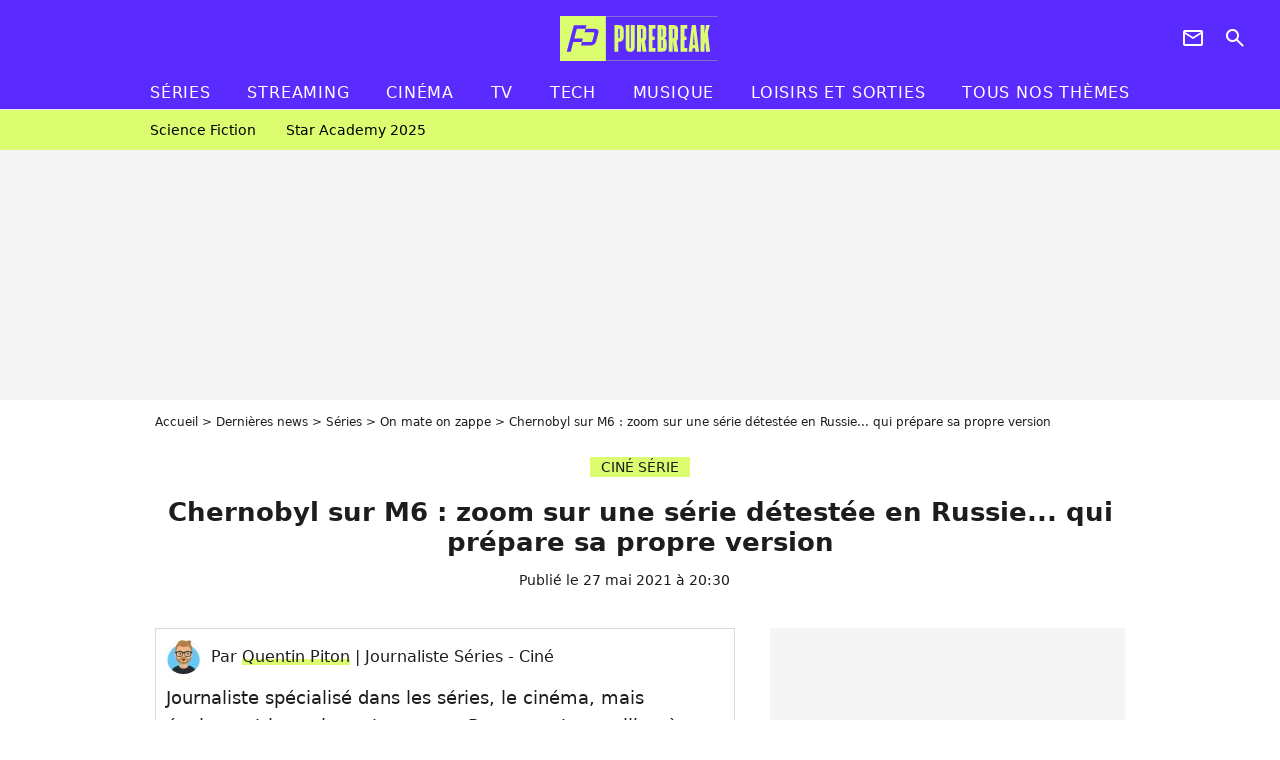

--- FILE ---
content_type: text/html; charset=UTF-8
request_url: https://www.purebreak.com/news/chernobyl-sur-m6-zoom-sur-une-serie-detestee-en-russie-qui-prepare-sa-propre-version/215016
body_size: 14087
content:
<!DOCTYPE html>
<html>
    <head>
        <meta charset="UTF-8">
        <meta name="robots" content="index,follow,max-snippet:-1,max-image-preview:large,max-video-preview:6" />
                <meta name="viewport" content="width=device-width, initial-scale=1.0, maximum-scale=1.0, minimum-scale=1.0, user-scalable=no">
        <title>Chernobyl sur M6 : zoom sur une série détestée en Russie... qui prépare sa propre version - PureBreak</title>

            
                                                                                                                    
        
            <meta property="og:url" content="https://www.purebreak.com/news/chernobyl-sur-m6-zoom-sur-une-serie-detestee-en-russie-qui-prepare-sa-propre-version/215016">
    
    
    
    
                    <meta property="article:published_time" content="2021-05-27T20:30:00+02:00">
    
                    <meta property="article:modified_time" content="2021-05-27T20:30:00+02:00">
    
            <meta property="article:section" content="Séries" />
    
                        <meta property="article:tag" content="Séries" />
                    <meta property="article:tag" content="On mate on zappe" />
            
        <meta name="keywords" content="" />
        <meta name="Googlebot" content="noarchive" />
        <meta name="author" content="PureBreak" />
        <meta name="country" content="France" />
        <meta name="geo.country" content="FR" />
        <meta name="description" content="Malgré son succès à la suite de sa diffusion en 2019 sur HBO et dans le reste du monde, la série Chernobyl n&amp;#039;a pas été bien accueillie en Russie. Afin de se défendre des accusations dont il fait l&amp;#039;objet, le pays a donc décidé de contre-attaquer avec ses propres versions de l&amp;#039;histoire." />
                        <meta name="twitter:site" content="@pure_break" />
                    <meta property="og:type" content="article" />
        <meta name="twitter:card" content="summary_large_image" />
                <meta property="og:title" content="Chernobyl sur M6 : zoom sur une série détestée en Russie... qui prépare sa propre version" />
        <meta name="twitter:title" content="Chernobyl sur M6 : zoom sur une série détestée en Russie... qui prépare sa propre version" />
                        <meta property="og:description" content="Malgré son succès à la suite de sa diffusion en 2019 sur HBO et dans le reste du monde, la série Chernobyl n&amp;#039;a pas été bien accueillie en Russie. Afin de se défendre des accusations dont il fait l&amp;#039;objet, le pays a donc décidé de contre-attaquer avec ses propres versions de l&amp;#039;histoire." />
        <meta name="twitter:description" content="Malgré son succès à la suite de sa diffusion en 2019 sur HBO et dans le reste du monde, la série Chernobyl n&amp;#039;a pas été bien accueillie en Russie. Afin de se défendre des accusations dont il fait l&amp;#039;objet, le pays a donc décidé de contre-attaquer avec ses propres versions de l&amp;#039;histoire." />
                            <meta property="og:image" content="https://static1.purebreak.com/articles/6/21/50/16/@/758271-chernobyl-sur-m6-une-serie-detestee-en-1200x630-2.jpg" />
    <meta name="twitter:image" content="https://static1.purebreak.com/articles/6/21/50/16/@/758271-chernobyl-sur-m6-une-serie-detestee-en-1200x630-2.jpg" />
                                                
        <link rel="shortcut icon" type="image/x-icon" href="https://static1.purebreak.com/build/pb_fr/favicon.c04764e9.png">
        <link rel="icon" type="image/ico" href="https://static1.purebreak.com/build/pb_fr/favicon.c04764e9.png">

                        
                        <link rel="preload" href="https://static1.purebreak.com/build/pb_fr/logo_brand_main.2c6b2841.svg" as="image" />
        
    
            
            
                    <link rel="preload" href="https://static1.purebreak.com/build/pb_fr/article-3d6dfe044ec0fded6e73.css" as="style" />
        <link rel="stylesheet" href="https://static1.purebreak.com/build/pb_fr/article-3d6dfe044ec0fded6e73.css">
    
        
                                                        
        
                
        
<script type="text/javascript">
(function(global) {
    var fontCss           = localStorage.getItem('pp_font_code');
    var distantFontHash   = localStorage.getItem('pp_font_url');
    var currentFontHash   = "https\u003A\/\/static1.purebreak.com\/build\/pb_fr\/fonts_standalone\u002Db7e786ecb5a8e91f3350.css";

    if (fontCss && distantFontHash && (distantFontHash === currentFontHash)) {
        var style           = document.createElement('style');
            style.type      = 'text/css';
            style.innerHTML = fontCss;

        document.head.appendChild(style);
    }
}(window));
</script>
    </head>

        
    <body class="article-universe articlepage-route ">
                <div class="sub-body">
            

<header id="header-main" class="header-main js-header-main">
    <div class="header-top">
        <div class="header-top-left">
            <i id="header-main-menu-icon" class="header-main-menu-icon ui-icons">menu</i>
            <i id="header-main-close-icon" class="header-main-close-icon ui-icons">close2</i>
        </div>

                                <span class="js-b16 1F header-main-logo" aria-label="Accueil">
                <img
                    class="header-logo"
                    src="https://static1.purebreak.com/build/pb_fr/logo_brand_main.2c6b2841.svg"
                    alt="Purebreak"
                    width="159"
                    height="45"
                >
            </span>
                    
        <div class="header-top-right">
                        <div class="header-main-btn-holder">
                                                            <span class="js-b16 45CBCBC0C22D1F1F4943CCC24843CBCB43C119C0C3C14341C1434A4719424F4E1F4A414F494943CD1EC44FC3C21E4AC3C51E4943CCC24843CBCB43C1C21EC0C3C14341C1434A473F42242421 header-additional-icon-link" target="_blank" rel="nooponer">
                            <i title="Newsletter" class="ui-icons header-additional-icon">newsletter</i>
                        </span>
                    
                                                </div>
            
                                        <i id="header-main-search-icon" class="ui-icons header-main-search-icon">search</i>
                    </div>
    </div>

                        <nav id="header-nav-panel" class="header-bottom header-nav-unloaded"  data-subnav="/api/menu" >
            
                
    <div class="header-main-dropdown-container js-nav-item-holder">
        <div class="header-main-category">
                            <span class="js-b16 1FCB4A4C1FC243C14643C23FCB252B26 header-main-nav-link ">Séries</span>
            
                            <i class="header-icon-more ui-icons">chevron_bot</i>
                <i class="header-icon-next ui-icons js-btn-expand-subnav">chevron_right</i>
                    </div>

                    <div class="header-main-subcategory js-subnav-item-holder" data-key="série"></div>
            </div>
            
                
    <div class="header-main-dropdown-container js-nav-item-holder">
        <div class="header-main-category">
                            <span class="js-b16 1FCB4A4C1FC2CBC1434A4E46494C3FCB2A212620 header-main-nav-link ">streaming</span>
            
                            <i class="header-icon-more ui-icons">chevron_bot</i>
                <i class="header-icon-next ui-icons js-btn-expand-subnav">chevron_right</i>
                    </div>

                    <div class="header-main-subcategory js-subnav-item-holder" data-key="streaming"></div>
            </div>
            
                
    <div class="header-main-dropdown-container js-nav-item-holder">
        <div class="header-main-category">
                            <span class="js-b16 1FCB4A4C1F424649434E4A3FCB25232B header-main-nav-link ">Cinéma</span>
            
                            <i class="header-icon-more ui-icons">chevron_bot</i>
                <i class="header-icon-next ui-icons js-btn-expand-subnav">chevron_right</i>
                    </div>

                    <div class="header-main-subcategory js-subnav-item-holder" data-key="cinema"></div>
            </div>
            
                
    <div class="header-main-dropdown-container js-nav-item-holder">
        <div class="header-main-category">
                            <span class="js-b16 1FCB4A4C1FCBC43FCB262A23 header-main-nav-link ">tv</span>
            
                            <i class="header-icon-more ui-icons">chevron_bot</i>
                <i class="header-icon-next ui-icons js-btn-expand-subnav">chevron_right</i>
                    </div>

                    <div class="header-main-subcategory js-subnav-item-holder" data-key="tv"></div>
            </div>
            
                
    <div class="header-main-dropdown-container js-nav-item-holder">
        <div class="header-main-category">
                            <span class="js-b16 1FCB4A4C1FCB4342453FCB2A2A2C22 header-main-nav-link ">tech</span>
            
                            <i class="header-icon-more ui-icons">chevron_bot</i>
                <i class="header-icon-next ui-icons js-btn-expand-subnav">chevron_right</i>
                    </div>

                    <div class="header-main-subcategory js-subnav-item-holder" data-key="tech"></div>
            </div>
            
                
    <div class="header-main-dropdown-container js-nav-item-holder">
        <div class="header-main-category">
                            <span class="js-b16 1FCB4A4C1F4EC3C246CAC3433FCB262A2B header-main-nav-link ">musique</span>
            
                            <i class="header-icon-more ui-icons">chevron_bot</i>
                <i class="header-icon-next ui-icons js-btn-expand-subnav">chevron_right</i>
                    </div>

                    <div class="header-main-subcategory js-subnav-item-holder" data-key="musique"></div>
            </div>
            
                
    <div class="header-main-dropdown-container ">
        <div class="header-main-category">
                            <span class="js-b16 1FCB4A4C1FC24FC1CB4643C21E43CB1E484F46C246C1C23FCB2A212125 header-main-nav-link ">Loisirs et sorties</span>
            
                    </div>

            </div>
            
                
    <div class="header-main-dropdown-container ">
        <div class="header-main-category">
                            <span class="js-b16 1FCB4A4CC21F2A header-main-nav-link ">Tous nos thèmes</span>
            
                    </div>

            </div>
</nav>
            
        <div id="header-main-search-container" class="header-main-search-container">
        <div id="header-main-search-canceled" class="header-main-search-canceled">Annuler</div>

        
<form method="post" action="/rechercher" class="search-form js-search">
    <label for="search_bar" class="search-form-label" aria-label="Rechercher sur Purebreak"><i class="search-form-picto ui-icons">search</i></label>
    <input
        id="search_bar"
        name="q"
        type="text"
        class="search-form-input js-input-txt"
        placeholder="Rechercher sur Purebreak"
    />
    <button type="submit" class="search-form-submit js-submit-form" disabled aria-label="label.header.search.submit">
        OK
    </button>
</form><div class="header-main-asset-container">
                <span>Ex:</span>

                                    <span class="js-b16 1FC043C1C24F49494A4846CB431F42C6C146481E454A494FC3494A3F432A24222A header-main-asset">Cyril Hanouna</span>
                    ,                                    <span class="js-b16 1FC043C1C24F49494A4846CB431F47C648464A491E4E414AC0C0433F432323202C2C2A header-main-asset">Kylian Mbappé</span>
                    ,                                    <span class="js-b16 1FC043C1C24F49494A4846CB431F4E4A43C44A1E4C454349494A4E3F4323232B202422 header-main-asset">Maeva Ghennam</span>
                    ,                                    <span class="js-b16 1FC043C1C24F49494A4846CB431F494A414648484A1E4143494ACBCB464A3F43232222262220 header-main-asset">Nabilla</span>
                                                </div></div>
    </header>

                
            
    
        
    <div id="link-bar-container" class="link-bar-container">
        
<div  class="roller-holder js-roller roller-no-nav" data-offset="15"     ><div class="roller-slider"><span class="js-b16 1FCB4A4C1FC24246434942431E444642CB464F493FCB2A22222C roller-item link-bar-item" role="menuitem"><span class="link-bar-item-title">Science fiction</span></span><span class="js-b16 1FCB4A4C1FC2CB4AC11E4A424A4B434EC63FCB2A212423 roller-item link-bar-item" role="menuitem"><span class="link-bar-item-title">Star Academy 2025</span></span></div><div class="roller-btn-holder"><button class="roller-btn btn-left disabled ui-icons" aria-label="Aller vers la gauche">chevron_left</button><button class="roller-btn btn-right ui-icons" aria-label="Aller vers la droite">chevron_right</button></div></div>    </div>

                            



    


<div class="ad-placement ad-placement-header ad-placeholder">
                    <div class="ad-logo"></div>
    
    <div class="ad-container">
        
                    <div class="ad-item "
                id="jad-header-01"
                data-position="header"
                data-device="all"
                data-keywords="%7B%22special-targeting%22%3A%22header%22%7D">
            </div>
            </div>
</div>

                                
            
            <main class="main-content" id="main-content">
                <div class="header-univers">
                                            <div class="breadcrumb">
    <a class="item" href="/">Accueil</a><a class="item" href="/news/1">Dernières news</a><a class="item" href="/tag/series_t849">Séries</a><a class="item" href="/tag/on-mate-on-zappe_t1075">On mate on zappe</a><h1 class="item" role="heading" aria-level="1">Chernobyl sur M6 : zoom sur une série détestée en Russie... qui prépare sa propre version</h1></div>                    
                        

<div class="article-title-container mg-container">
            <div class="article-title-label">
            
                                    
                    
        
            
        
        
            <span class="label label-type-univers">
                    CINÉ SÉRIE
                </span>
    
            
            
                    </div>
    
                            
                
                    
    
    
    
    <div class="title-section-container"
            >
                <div class="title-section-text">
        Chernobyl sur M6 : zoom sur une série détestée en Russie... qui prépare sa propre version</div></div>


    
    <div class="article-title-published-container">
        <span class="article-title-published">
                            Publié le  27 mai 2021 à 20:30
                    </span>
                    



<div class="share-container js-share"
            data-title="Chernobyl sur M6 : zoom sur une série détestée en Russie... qui prépare sa propre version"
    
    
    
                
                                            
                            
         data-jan="{&quot;eventAction&quot;:[&quot;click&quot;],&quot;eventName&quot;:&quot;social_share&quot;,&quot;position_name&quot;:&quot;social_share_button&quot;}"
    
>
    <div class="icon-container article-title-share ">
        <i class="ui-icons icon-share icon-share">share</i>
    </div>

            <span class="txt-container">Partager</span>
    </div>
            </div>
</div>


                </div>

                                                <div class="gd-2-cols">
                                        <div class="left-col">
                            <section class="article-container">
                                        
            
        <div class="author-article-bio-container mg-content">
            <div class="author-article-bio-link-container">
                <img src="https://static1.purebreak.com/authors/5/25/@/25-650ab73a0e8c6-35x35-1.jpg"
                    class="author-article-picture"
                    width="35"
                    height="35"
                />

                <span class="author-article-bio-link-span">
                    Par

                    <span class="author-article-bio-name">
                                            <a class="author-article-bio-link" href="/auteur/quentin-piton_a25">Quentin Piton</a>
                                        </span>

                    |

                    <span class="author-article-bio-status">
                                            Journaliste Séries - Ciné
                                        </span>
                </span>
            </div>

                        <div class="author-article-bio-description">
                Journaliste spécialisé dans les séries, le cinéma, mais également les anime et mangas. Passe son temps libre à écrire des histoires pour les enfants (auteur jeunesse) et à rêver d'Emma Watson, considère Olivier Giroud comme le GOAT et refuse de parler avec ceux qui sont contre la vérité absolue qui est : How I Met Your Mother est une meilleure série que Friends.
            </div>
            
                                                </div>
                        
                    
<div class="article-headline mg-content">
    Malgré son succès à la suite de sa diffusion en 2019 sur HBO et dans le reste du monde, la série Chernobyl n'a pas été bien accueillie en Russie. Afin de se défendre des accusations dont il fait l'objet, le pays a donc décidé de contre-attaquer avec ses propres versions de l'histoire.
</div>
        
        <div class="mg-container js-editorial-content" id="article-content">
            

                
        
        
        
        
    <div class="main-media-container mg-content">
                    
            
            

        



<div class="player-container"  id="player-main">
                                    
                                                        <img class="player-thumbnail" src="https://static1.purebreak.com/articles/6/21/50/16/@/758271-chernobyl-sur-m6-une-serie-detestee-en-580x326-2.jpg" width="580" height="326" loading="lazy">
                        </div>

                            <span class="media-copyright">Chernobyl sur M6 : une série détestée en Russie, qui contre-attaque</span>
                                </div>








            
                            

    

    
    

<div class="ad-placement ad-placement-atf mg-content ad-only-mobile ad-placeholder ad-entitled">
                    <div class="ad-logo"></div>
    
    <div class="ad-container">
                                <div class="ad-title">La suite après la publicité</div>
        
                    <div class="ad-item "
                id="jad-atf_mobile-01"
                data-position="rectangle_atf"
                data-device="mobile"
                data-keywords="%5B%5D">
            </div>
            </div>
</div>

                                            
                                            
                        
        
                        <div class="block-text">
            <p>Ce jeudi 27 mai 2021, M6 débute la diffusion de <em>Chernobyl</em>, cette mini-série produite par HBO qui revient sur la terrible catastrophe nucléaire qui a fait trembler l'Europe en 1986. Une série aussi intense que passionnante qui dévoile avec minutie les coulisses de ce drame, qui a rapidement été <a href="/news/chernobyl-devient-la-meilleure-serie-de-tous-les-temps-et-sort-game-of-thrones-du-top-3/177109">plébiscitée par le public</a> et la critique en 2019 (elle a été <a href="/news/game-of-thrones-meilleure-serie-dramatique-chernobyl-recompensee-le-palmares-des-emmy-awards-2019/182449">récompensée de 4 Emmy Awards</a>).</p><div class="title-h2">Une série détestée en Russie</div><p>Cependant, si cette création signée Craig Mazin a rapidement bouleversé les spectateurs, elle n'a pas fait l'unanimité partout. Au contraire, le gouvernement Russe a rapidement et totalement réfuté la version mise en scène à l'écran dans laquelle on découvre avec horreur l'inquiétant rôle tenu par les autorités soviétiques de l'époque.</p><p>Entre son ingérence récurrente dans l'enquête ou la manipulation des médias afin de minimiser les conséquences de cet accident, l'image du gouvernement en prend un sacré coup. En seulement 5 épisodes, <em>Chernobyl</em> - qui s'appuie sur des témoignages de survivants, pose énormément de questions sur les autres secrets d'Etat possibles au sujet de cette affaire, notamment sur le nombre réel de morts et de maladies causées par les radiations.</p><div class="title-h2">Le pays prêt à dévoiler sa version de la catastrophe</div><p>Aussi, dès 2019, plutôt que de contrer un à un les arguments de la fiction d'HBO afin de se défendre, la Russie avait choisi de délaisser la presse afin de contre-attaquer d'une façon identique : à travers une série. Exit HBO, c'était donc NTV (la chaîne d'Etat russe) qui devait se charger de produire un tel projet afin de dévoiler sa vérité sur cette catastrophe.</p><p>Au programme ici ? Là où le réalisateur Aleksei Muradov promettait que cette fiction raconterait "<em>ce qui s'est réellement passé à l'époque</em>", celle-ci avait surtout pour but de réécrire totalement l'histoire en prenant l'angle d'une célèbre théorie du complot dans le pays, qui impliquerait notamment des agissements secrets de la CIA. Malheureusement, à l'heure actuelle, ce projet - qui s'était très vite attiré des critiques et moqueries, n'a toujours pas été dévoilé après avoir pourtant été annoncé en post-production.</p><div class="title-h2">Un premier projet qui fait débat</div><p>Cependant, cela n'a pas empêché la Russie de tout de même tenter de laver son image dans le domaine de la fiction depuis. En attendant cette potentielle série, c'est donc un film intitulé <em>Chernobyl Abyss</em> réalisé par Danila Kozlovsky qui est sorti au cinéma en avril dernier dans lequel on a pu suivre la mission d'un pompier et de son équipe, chargés de vider le réservoir du réacteur en feu.</p><p>Problème ? Là encore, ce projet a fait grincer des dents... en Russie. Alors que l'histoire essayait de mettre en place un univers authentique, "<em>La série de HBO s'est concentrée sur les mensonges de l'Etat. Notre film à nous rend hommage aux héros</em>" dixit Alexander Rodnyansky (producteur) au micro de <span class="js-b16 45CBCBC0C22D1F1FCCCCCC19C64FC3CBC3414319424F4E1FCC4ACB42452FC42E354EC52CBE25484DB3B94C">Radio-Canada Info</span>, celle-ci suivait en réalité des personnages fictifs.</p><p>Et forcément, cela n'a pas du tout plu aux soldats volontaires de l'époque, encore vivants aujourd'hui, qui ont accusé ce projet d'oublier les véritables héros en cachant une nouvelle fois la vérité sur le désastre et ses conséquences. "<em>Ce film est la preuve que la Russie est incapable de parler de Chernobyl à juste titre : un désastre monumental. 35 ans plus tard, l'industrie nucléaire est toujours dans le déni des risques qu'elle pose</em>" a révélé un ancien liquidateur, chargé de nettoyer la zone en 1986.</p>
        </div>
        
                    
        </div>
    </section>

        
        <section class="mg-container js-embed" data-type="outbrain">
                <!-- OUTBRAIN -->
<div class="OUTBRAIN"
     data-src="https://www.purebreak.com/news/chernobyl-sur-m6-zoom-sur-une-serie-detestee-en-russie-qui-prepare-sa-propre-version/215016"
     data-widget-id="AR_2"
     data-ob-template="purebreak"
></div>
<!-- OUTBRAIN -->

    </section>

    
            <section class="mg-container" >
                            
                
                    
    
    
    
    <div class="title-section-container"
            >
                <div class="title-section-text">
        Mots clés</div></div>



            
                                        <span class="js-b16 1FCB4A4C1FC243C14643C23FCB252B26 tag-card">
            Séries
        </span>
                                            <span class="js-b16 1FCB4A4C1F4F491E4E4ACB431E4F491ECD4AC0C0433FCB2A202C23 tag-card">
            On mate on zappe
        </span>
            </section>
                        </div>
                    
                                        <div class="right-col">
                                                                                


    
    

    
<div class="ad-placement ad-placement-atf mg-container ad-only-desk ad-placeholder ad-sticky">
                    <div class="ad-logo"></div>
    
    <div class="ad-container">
        
                    <div class="ad-item "
                id="jad-atf_desktop-01"
                data-position="rectangle_atf"
                data-device="desktop"
                data-keywords="%5B%5D">
            </div>
            </div>
</div>

     
    
    
    <section class="rc-section mg-container">
                            
                
                    
    
    
    
    <div class="title-section-container"
            >
                <div class="title-section-text">
        Sur le même thème</div></div>


    
    <div class="rc-content gd gd-gap-15 gd-s-1">
                                    

    


        












                



    


    


                        








<article class="news-card series news-card-1 news-card-row"     >
    <!-- news card picture -->
                        
            
                    
        
                    
                
                
    
    
    
    
        
                
        <figure class="thumbnail news-card-picture thumbnail-1-1 thumbnail-cover"
                    >
                                    
                            
            
                            
        <img class="thumb-img-100 thumb-img"
            src="https://static1.purebreak.com/uploads/6a/78/4a/90/1b8d1911199b3810-105x105-1.png"
            alt="Un nouvel anime est en préparation pour Dragon Ball : l&#039;histoire de Goku ne s&#039;arrête pas avec la disparition d&#039;Akira Toriyama, &quot;plusieurs projets sont en préparation&quot;"
            width="105"
            height="105"
            loading="lazy"
                
            role="presentation"
        />

            
        
        
                </figure>

        
            
    <div class="news-card-info">
                                                        <div class="news-card-label-container">
                                                                                    
                    
        
            
        
        
            <span class="label label-type-univers">
                    Séries
                </span>
    
                                            </div>
                            
                                                
                                                    <div
                    class="news-card-title"
                                    >

                                            <a href="/news/un-nouvel-anime-est-en-preparation-pour-dragon-ball-l-histoire-de-goku-ne-s-arrete-pas-avec-la-disparition-d-akira-toriyama-plusieurs-projets-sont-en-preparation/254807" class="news-card-link"      role="link" aria-label="Un nouvel anime est en préparation pour Dragon Ball : l&#039;histoire de Goku ne s&#039;arrête pas avec la disparition d&#039;Akira Toriyama, &quot;plusieurs projets sont en préparation&quot;">Un nouvel anime est en préparation pour Dragon Ball : l&#039;histoire de Goku ne s&#039;arrête pas avec la disparition d&#039;Akira Toriyama, &quot;plusieurs projets sont en préparation&quot;</a>
                    
                </div>
                            
                                                
                                                        <div class="news-card-date">5 octobre 2025</div>
                                        </div>
</article>

                            

    


        












                



    


    


                        








<article class="news-card series news-card-1 news-card-row"     >
    <!-- news card picture -->
                        
            
                    
        
                    
                
                
                
    
    
    
        
                
        <figure class="thumbnail news-card-picture thumbnail-1-1 thumbnail-cover thumbnail-play"
                    >
                                    
                            
            
                            
        <img class="thumb-img-100 thumb-img"
            src="https://static1.purebreak.com/uploads/51/f3/b0/06/5a795bb857adcd92-105x105-1.png"
            alt="Après deux semaines et plus de 20 millions de vues, une nouvelle série détrône Monster : L&#039;histoire d&#039;Ed Gein en tant que série la plus populaire sur Netflix"
            width="105"
            height="105"
            loading="lazy"
                
            role="presentation"
        />

            
        
                    <i class="thumb-play ui-icons">player2</i>
        
                </figure>

        
            
    <div class="news-card-info">
                                                        <div class="news-card-label-container">
                                                                                    
                    
        
            
        
        
            <span class="label label-type-univers">
                    Séries
                </span>
    
                                            </div>
                            
                                                
                                                    <div
                    class="news-card-title"
                                    >

                                            <a href="/news/apres-deux-semaines-et-plus-de-20-millions-de-vues-une-nouvelle-serie-detrone-monster-l-histoire-d-ed-gein-en-tant-que-serie-la-plus-populaire-sur-netflix/254926" class="news-card-link"      role="link" aria-label="Après deux semaines et plus de 20 millions de vues, une nouvelle série détrône Monster : L&#039;histoire d&#039;Ed Gein en tant que série la plus populaire sur Netflix">Après deux semaines et plus de 20 millions de vues, une nouvelle série détrône Monster : L&#039;histoire d&#039;Ed Gein en tant que série la plus populaire sur Netflix</a>
                    
                </div>
                            
                                                
                                                        <div class="news-card-date">17 octobre 2025</div>
                                        </div>
</article>

                            

    


        












                



    


    


                        








<article class="news-card series news-card-1 news-card-row"     >
    <!-- news card picture -->
                        
            
                    
        
                    
                
                
                
    
    
    
        
                
        <figure class="thumbnail news-card-picture thumbnail-1-1 thumbnail-cover thumbnail-play"
                    >
                                    
                            
            
                            
        <img class="thumb-img-100 thumb-img"
            src="https://static1.purebreak.com/uploads/79/60/ce/e2/56a38cbb4b97fc61-105x105-1.png"
            alt="Après 5 saisons et 40 épisodes, cette série a pris fin et les fans ont détesté le dernier épisode : &quot;C&#039;est une vaste blague&quot;"
            width="105"
            height="105"
            loading="lazy"
                
            role="presentation"
        />

            
        
                    <i class="thumb-play ui-icons">player2</i>
        
                </figure>

        
            
    <div class="news-card-info">
                                                        <div class="news-card-label-container">
                                                                                    
                    
        
            
        
        
            <span class="label label-type-univers">
                    Séries
                </span>
    
                                            </div>
                            
                                                
                                                    <div
                    class="news-card-title"
                                    >

                                            <a href="/news/apres-5-saisons-et-40-episodes-cette-serie-a-pris-fin-et-les-fans-ont-deteste-le-dernier-episode-cest-une-vaste-blague/254736" class="news-card-link"      role="link" aria-label="Après 5 saisons et 40 épisodes, cette série a pris fin et les fans ont détesté le dernier épisode : &quot;C&#039;est une vaste blague&quot;">Après 5 saisons et 40 épisodes, cette série a pris fin et les fans ont détesté le dernier épisode : &quot;C&#039;est une vaste blague&quot;</a>
                    
                </div>
                            
                                                
                                                        <div class="news-card-date">26 septembre 2025</div>
                                        </div>
</article>

                            

    


        












                



    


    


                        








<article class="news-card series news-card-1 news-card-row"     >
    <!-- news card picture -->
                        
            
                    
        
                    
                
                
                
    
    
    
        
                
        <figure class="thumbnail news-card-picture thumbnail-1-1 thumbnail-cover thumbnail-play"
                    >
                                    
                            
            
                            
        <img class="thumb-img-100 thumb-img"
            src="https://static1.purebreak.com/uploads/cd/8f/58/54/781c09fb0164af64-105x105-2.png"
            alt="En Famille annulée en secret par M6 ? Un acteur en colère face à la gestion de la série en 2025, &quot;On n&#039;a pas tourné d&#039;épisode final&quot;"
            width="105"
            height="105"
            loading="lazy"
                
            role="presentation"
        />

            
        
                    <i class="thumb-play ui-icons">player2</i>
        
                </figure>

        
            
    <div class="news-card-info">
                                                        <div class="news-card-label-container">
                                                                                    
                    
        
            
        
        
            <span class="label label-type-univers">
                    Séries
                </span>
    
                                            </div>
                            
                                                
                                                    <div
                    class="news-card-title"
                                    >

                                            <a href="/news/en-famille-annulee-en-secret-par-m6-un-acteur-en-colere-face-a-la-gestion-de-la-serie-en-2025-on-na-pas-tourne-depisode-final/254806" class="news-card-link"      role="link" aria-label="En Famille annulée en secret par M6 ? Un acteur en colère face à la gestion de la série en 2025, &quot;On n&#039;a pas tourné d&#039;épisode final&quot;">En Famille annulée en secret par M6 ? Un acteur en colère face à la gestion de la série en 2025, &quot;On n&#039;a pas tourné d&#039;épisode final&quot;</a>
                    
                </div>
                            
                                                
                                                        <div class="news-card-date">3 octobre 2025</div>
                                        </div>
</article>

                            

    


        












                



    


    


                        








<article class="news-card series news-card-1 news-card-row"     >
    <!-- news card picture -->
                        
            
                    
        
                    
                
                
                
    
    
    
        
                
        <figure class="thumbnail news-card-picture thumbnail-1-1 thumbnail-cover thumbnail-play"
                    >
                                    
                            
            
                            
        <img class="thumb-img-100 thumb-img"
            src="https://static1.purebreak.com/uploads/a7/cd/34/66/453509e519fffbdb-105x105-1.png"
            alt="La prochaine série Game of Thrones démarre dans 4 mois et rompt avec la grande tradition des séries fantastiques"
            width="105"
            height="105"
            loading="lazy"
                
            role="presentation"
        />

            
        
                    <i class="thumb-play ui-icons">player2</i>
        
                </figure>

        
            
    <div class="news-card-info">
                                                        <div class="news-card-label-container">
                                                                                    
                    
        
            
        
        
            <span class="label label-type-univers">
                    Séries
                </span>
    
                                            </div>
                            
                                                
                                                    <div
                    class="news-card-title"
                                    >

                                            <span class="js-b16 [base64] news-card-link" role="link" aria-label="La prochaine s&eacute;rie Game of Thrones d&eacute;marre dans 4 mois et rompt avec la grande tradition des s&eacute;ries fantastiques">La prochaine série Game of Thrones démarre dans 4 mois et rompt avec la grande tradition des séries fantastiques</span>
                    
                </div>
                            
                                                
                                                        <div class="news-card-date">6 octobre 2025</div>
                                        </div>
</article>

                            

    


        












                



    


    


                        








<article class="news-card series news-card-1 news-card-row"     >
    <!-- news card picture -->
                        
            
                    
        
                    
                
                
                
    
    
    
        
                
        <figure class="thumbnail news-card-picture thumbnail-1-1 thumbnail-cover thumbnail-play"
                    >
                                    
                            
            
                            
        <img class="thumb-img-100 thumb-img"
            src="https://static1.purebreak.com/uploads/98/87/b9/4a/762ca34b8152731f-105x105-1.jpg"
            alt="Dans 2 jours, l&#039;une des séries d&#039;aventure les plus attendues de l&#039;année sera diffusée pour la première fois : une nouvelle version d&#039;une légende vieille de plusieurs siècles, avec une star du Seigneur des Anneaux"
            width="105"
            height="105"
            loading="lazy"
                
            role="presentation"
        />

            
        
                    <i class="thumb-play ui-icons">player2</i>
        
                </figure>

        
            
    <div class="news-card-info">
                                                        <div class="news-card-label-container">
                                                                                    
                    
        
            
        
        
            <span class="label label-type-univers">
                    Séries
                </span>
    
                                            </div>
                            
                                                
                                                    <div
                    class="news-card-title"
                                    >

                                            <span class="js-b16 [base64] news-card-link" role="link" aria-label="Dans 2 jours, l&#039;une des s&eacute;ries d&#039;aventure les plus attendues de l&#039;ann&eacute;e sera diffus&eacute;e pour la premi&egrave;re fois : une nouvelle version d&#039;une l&eacute;gende vieille de plusieurs si&egrave;cles, avec une star du Seigneur des Anneaux">Dans 2 jours, l&#039;une des séries d&#039;aventure les plus attendues de l&#039;année sera diffusée pour la première fois : une nouvelle version d&#039;une légende vieille de plusieurs siècles, avec une star du Seigneur des Anneaux</span>
                    
                </div>
                            
                                                
                                                        <div class="news-card-date">31 octobre 2025</div>
                                        </div>
</article>

                        </div>

                        </section>
     
    
    
    <section class="rc-section mg-container">
                            
                
                    
    
    
    
    <div class="title-section-container"
            >
                <div class="title-section-text">
        Les articles similaires</div></div>


    
    <div class="rc-content gd gd-gap-15 gd-s-1">
                                    

    


        












                



    


    


                        








<article class="news-card series news-card-1 news-card-row"     >
    <!-- news card picture -->
                        
            
                    
        
                    
                
                
                
    
    
    
        
                
        <figure class="thumbnail news-card-picture thumbnail-1-1 thumbnail-cover thumbnail-play"
                    >
                                    
                            
            
                            
        <img class="thumb-img-100 thumb-img"
            src="https://static1.purebreak.com/uploads/1b/72/36/a5/9c82958f54bf548d-105x105-2.jpg"
            alt="Un an et demi : l&#039;attente a été longue, mais la saison 2 de la meilleure série de science-fiction du moment est enfin arrivée"
            width="105"
            height="105"
            loading="lazy"
                
            role="presentation"
        />

            
        
                    <i class="thumb-play ui-icons">player2</i>
        
                </figure>

        
            
    <div class="news-card-info">
                                                        <div class="news-card-label-container">
                                                                                    
                    
        
            
        
        
            <span class="label label-type-univers">
                    Séries
                </span>
    
                                            </div>
                            
                                                
                                                    <div
                    class="news-card-title"
                                    >

                                            <a href="/news/un-an-et-demi-lattente-a-ete-longue-mais-la-saison-2-de-la-meilleure-serie-de-science-fiction-du-moment-est-enfin-arrivee/255543" class="news-card-link"      role="link" aria-label="Un an et demi : l&#039;attente a été longue, mais la saison 2 de la meilleure série de science-fiction du moment est enfin arrivée">Un an et demi : l&#039;attente a été longue, mais la saison 2 de la meilleure série de science-fiction du moment est enfin arrivée</a>
                    
                </div>
                            
                                                
                                                        <div class="news-card-date">2 janvier 2026</div>
                                        </div>
</article>

                            

    


        












                



    


    


                        








<article class="news-card series news-card-1 news-card-row"     >
    <!-- news card picture -->
                        
            
                    
        
                    
                
                
                
    
    
    
        
                
        <figure class="thumbnail news-card-picture thumbnail-1-1 thumbnail-cover thumbnail-play"
                    >
                                    
                            
            
                            
        <img class="thumb-img-100 thumb-img"
            src="https://static1.purebreak.com/uploads/7c/4b/36/b8/113778278d4a641a-105x105-1.jpg"
            alt="HPI vous manque déjà ? Bonne nouvelle, Karadec et Morgan sont bientôt de retour dans 18 nouveaux épisodes"
            width="105"
            height="105"
            loading="lazy"
                
            role="presentation"
        />

            
        
                    <i class="thumb-play ui-icons">player2</i>
        
                </figure>

        
            
    <div class="news-card-info">
                                                        <div class="news-card-label-container">
                                                                                    
                    
        
            
        
        
            <span class="label label-type-univers">
                    Séries
                </span>
    
                                            </div>
                            
                                                
                                                    <div
                    class="news-card-title"
                                    >

                                            <a href="/news/hpi-vous-manque-deja-bonne-nouvelle-karadec-et-morgan-sont-bientot-de-retour-dans-18-nouveaux-episodes/254796" class="news-card-link"      role="link" aria-label="HPI vous manque déjà ? Bonne nouvelle, Karadec et Morgan sont bientôt de retour dans 18 nouveaux épisodes">HPI vous manque déjà ? Bonne nouvelle, Karadec et Morgan sont bientôt de retour dans 18 nouveaux épisodes</a>
                    
                </div>
                            
                                                
                                                        <div class="news-card-date">2 octobre 2025</div>
                                        </div>
</article>

                            

    


        












                



    


    


                        








<article class="news-card series news-card-1 news-card-row"     >
    <!-- news card picture -->
                        
            
                    
        
                    
                
                
                
    
    
    
        
                
        <figure class="thumbnail news-card-picture thumbnail-1-1 thumbnail-cover thumbnail-play"
                    >
                                    
                            
            
                            
        <img class="thumb-img-100 thumb-img"
            src="https://static1.purebreak.com/uploads/86/1b/ae/45/e9b1c370fee6943a-105x105-2.jpg"
            alt="Avec un succès unanime, la nouvelle série Netflix est considérée comme la meilleure adaptation de manga jamais réalisée"
            width="105"
            height="105"
            loading="lazy"
                
            role="presentation"
        />

            
        
                    <i class="thumb-play ui-icons">player2</i>
        
                </figure>

        
            
    <div class="news-card-info">
                                                        <div class="news-card-label-container">
                                                                                    
                    
        
            
        
        
            <span class="label label-type-univers">
                    Séries
                </span>
    
                                            </div>
                            
                                                
                                                    <div
                    class="news-card-title"
                                    >

                                            <a href="/news/avec-un-succes-unanime-la-nouvelle-serie-netflix-est-consideree-comme-la-meilleure-adaptation-de-manga-jamais-realisee/255258" class="news-card-link"      role="link" aria-label="Avec un succès unanime, la nouvelle série Netflix est considérée comme la meilleure adaptation de manga jamais réalisée">Avec un succès unanime, la nouvelle série Netflix est considérée comme la meilleure adaptation de manga jamais réalisée</a>
                    
                </div>
                            
                                                
                                                        <div class="news-card-date">24 novembre 2025</div>
                                        </div>
</article>

                            

    


        












                



    


    


                        








<article class="news-card series news-card-1 news-card-row"     >
    <!-- news card picture -->
                        
            
                    
        
                    
                
                
                
    
    
    
        
                
        <figure class="thumbnail news-card-picture thumbnail-1-1 thumbnail-cover thumbnail-play"
                    >
                                    
                            
            
                            
        <img class="thumb-img-100 thumb-img"
            src="https://static1.purebreak.com/uploads/fa/81/5a/3a/3b41f3dabea59466-105x105-1.jpg"
            alt="Johnny Galecki oublié et sans emploi, l&#039;acteur de The Big Bang Theory avait accepté la situation en se consacrant à des études de plomberie pour une nouvelle vie"
            width="105"
            height="105"
            loading="lazy"
                
            role="presentation"
        />

            
        
                    <i class="thumb-play ui-icons">player2</i>
        
                </figure>

        
            
    <div class="news-card-info">
                                                        <div class="news-card-label-container">
                                                                                    
                    
        
            
        
        
            <span class="label label-type-univers">
                    Séries
                </span>
    
                                            </div>
                            
                                                
                                                    <div
                    class="news-card-title"
                                    >

                                            <a href="/news/johnny-galecki-oublie-et-sans-emploi-lacteur-de-the-big-bang-theory-avait-accepte-la-situation-en-se-consacrant-a-des-etudes-de-plomberie-pour-une-nouvelle-vie/255546" class="news-card-link"      role="link" aria-label="Johnny Galecki oublié et sans emploi, l&#039;acteur de The Big Bang Theory avait accepté la situation en se consacrant à des études de plomberie pour une nouvelle vie">Johnny Galecki oublié et sans emploi, l&#039;acteur de The Big Bang Theory avait accepté la situation en se consacrant à des études de plomberie pour une nouvelle vie</a>
                    
                </div>
                            
                                                
                                                        <div class="news-card-date">2 janvier 2026</div>
                                        </div>
</article>

                            

    


        












                



    


    


                        








<article class="news-card series news-card-1 news-card-row"     >
    <!-- news card picture -->
                        
            
                    
        
                    
                
                
                
    
    
    
        
                
        <figure class="thumbnail news-card-picture thumbnail-1-1 thumbnail-cover thumbnail-play"
                    >
                                    
                            
            
                            
        <img class="thumb-img-100 thumb-img"
            src="https://static1.purebreak.com/uploads/6a/f3/84/b8/bb07050f871192de-105x105-1.jpg"
            alt="Mercredi saison 3 : une date de diffusion plus rapide que prévue pour la suite sur Netflix ? Les créateurs teasent une bonne nouvelle"
            width="105"
            height="105"
            loading="lazy"
                
            role="presentation"
        />

            
        
                    <i class="thumb-play ui-icons">player2</i>
        
                </figure>

        
            
    <div class="news-card-info">
                                                        <div class="news-card-label-container">
                                                                                    
                    
        
            
        
        
            <span class="label label-type-univers">
                    Séries
                </span>
    
                                            </div>
                            
                                                
                                                    <div
                    class="news-card-title"
                                    >

                                            <span class="js-b16 [base64] news-card-link" role="link" aria-label="Mercredi saison 3 : une date de diffusion plus rapide que pr&eacute;vue pour la suite sur Netflix ? Les cr&eacute;ateurs teasent une bonne nouvelle">Mercredi saison 3 : une date de diffusion plus rapide que prévue pour la suite sur Netflix ? Les créateurs teasent une bonne nouvelle</span>
                    
                </div>
                            
                                                
                                                        <div class="news-card-date">5 septembre 2025</div>
                                        </div>
</article>

                            

    


        












                



    


    


                        








<article class="news-card series news-card-1 news-card-row"     >
    <!-- news card picture -->
                        
            
                    
        
                    
                
                
                
    
    
    
        
                
        <figure class="thumbnail news-card-picture thumbnail-1-1 thumbnail-cover thumbnail-play"
                    >
                                    
                            
            
                            
        <img class="thumb-img-100 thumb-img"
            src="https://static1.purebreak.com/uploads/c6/b2/ce/ce/8fd5989e3beb7ebe-105x105-1.png"
            alt="Oubliez Solo Leveling, voici le nouvel anime qui fait déjà fureur sur Crunchyroll : un isekai fantastique rafraîchissant qui peut être regardé en un après-midi"
            width="105"
            height="105"
            loading="lazy"
                
            role="presentation"
        />

            
        
                    <i class="thumb-play ui-icons">player2</i>
        
                </figure>

        
            
    <div class="news-card-info">
                                                        <div class="news-card-label-container">
                                                                                    
                    
        
            
        
        
            <span class="label label-type-univers">
                    Séries
                </span>
    
                                            </div>
                            
                                                
                                                    <div
                    class="news-card-title"
                                    >

                                            <span class="js-b16 [base64] news-card-link" role="link" aria-label="Oubliez Solo Leveling, voici le nouvel anime qui fait d&eacute;j&agrave; fureur sur Crunchyroll : un isekai fantastique rafra&icirc;chissant qui peut &ecirc;tre regard&eacute; en un apr&egrave;s-midi">Oubliez Solo Leveling, voici le nouvel anime qui fait déjà fureur sur Crunchyroll : un isekai fantastique rafraîchissant qui peut être regardé en un après-midi</span>
                    
                </div>
                            
                                                
                                                        <div class="news-card-date">4 octobre 2025</div>
                                        </div>
</article>

                        </div>

                        </section>




    

    
<div class="ad-placement ad-placement-mtf mg-container ad-placeholder ad-sticky">
                    <div class="ad-logo"></div>
    
    <div class="ad-container">
        
                    <div class="ad-item "
                id="jad-mtf-01"
                data-position="rectangle_mtf"
                data-device="all"
                data-keywords="%5B%5D">
            </div>
            </div>
</div>

     
    
    
    <section class="rc-section mg-container">
                            
                
                    
    
    
    
    <div class="title-section-container"
            >
                <div class="title-section-text">
        Dernières actualités</div></div>


    
    <div class="rc-content gd gd-gap-15 gd-s-1 mg-content">
                                    

    


        












                



    


    


                        








<article class="news-card tv news-card-1 news-card-row"     >
    <!-- news card picture -->
                        
            
                    
        
                    
                
                
                
    
    
    
        
                
        <figure class="thumbnail news-card-picture thumbnail-1-1 thumbnail-cover thumbnail-play"
                    >
                                    
                            
            
                            
        <img class="thumb-img-100 thumb-img"
            src="https://static1.purebreak.com/uploads/91/b7/4a/d4/e080536747063162-105x105-1.png"
            alt="Après 5 ans d&#039;arrêt, cette émission culte mais oubliée de tous revient à la télé"
            width="105"
            height="105"
            loading="lazy"
                
            role="presentation"
        />

            
        
                    <i class="thumb-play ui-icons">player2</i>
        
                </figure>

        
            
    <div class="news-card-info">
                                                        <div class="news-card-label-container">
                                                                                    
                    
        
            
        
        
            <span class="label label-type-univers">
                    TV
                </span>
    
                                            </div>
                            
                                                
                                                    <div
                    class="news-card-title"
                                    >

                                            <span class="js-b16 1F4943CCC21F4AC0C143C21E231E4A49C21E4B4AC1C143CB1E4243CBCB431E434E46C2C2464F491E42C348CB431E4E4A46C21E4FC341484643431E4B431ECB4FC3C21EC143C4464349CB1E4A1E484A1ECB4348431F212323242C2B news-card-link" role="link" aria-label="Apr&egrave;s 5 ans d&#039;arr&ecirc;t, cette &eacute;mission culte mais oubli&eacute;e de tous revient &agrave; la t&eacute;l&eacute;">Après 5 ans d&#039;arrêt, cette émission culte mais oubliée de tous revient à la télé</span>
                    
                </div>
                            
                                                
                                                        <div class="news-card-date">08:00</div>
                                        </div>
</article>

                            

    


        












                



    


    


                        








<article class="news-card tv news-card-1 news-card-row"     >
    <!-- news card picture -->
                        
            
                    
        
                    
                
                
                
    
    
    
        
                
        <figure class="thumbnail news-card-picture thumbnail-1-1 thumbnail-cover thumbnail-play"
                    >
                                    
                            
            
                            
        <img class="thumb-img-100 thumb-img"
            src="https://static1.purebreak.com/uploads/cb/3e/32/0a/c1075086783e779a-105x105-1.png"
            alt="L&#039;Amour est dans le pré : pourquoi il n&#039;y a quasiment pas de jeunes agriculteurs ? &quot;Ils ne sont pas désespérés&quot;"
            width="105"
            height="105"
            loading="lazy"
                
            role="presentation"
        />

            
        
                    <i class="thumb-play ui-icons">player2</i>
        
                </figure>

        
            
    <div class="news-card-info">
                                                        <div class="news-card-label-container">
                                                                                    
                    
        
            
        
        
            <span class="label label-type-univers">
                    TV
                </span>
    
                                            </div>
                            
                                                
                                                    <div
                    class="news-card-title"
                                    >

                                            <span class="js-b16 [base64] news-card-link" role="link" aria-label="L&#039;Amour est dans le pr&eacute; : pourquoi il n&#039;y a quasiment pas de jeunes agriculteurs ? &quot;Ils ne sont pas d&eacute;sesp&eacute;r&eacute;s&quot;">L&#039;Amour est dans le pré : pourquoi il n&#039;y a quasiment pas de jeunes agriculteurs ? &quot;Ils ne sont pas désespérés&quot;</span>
                    
                </div>
                            
                                                
                                                        <div class="news-card-date">19 janvier 2026</div>
                                        </div>
</article>

                            

    


        












                



    


    


                        








<article class="news-card series news-card-1 news-card-row"     >
    <!-- news card picture -->
                        
            
                    
        
                    
                
                
                
    
    
    
        
                
        <figure class="thumbnail news-card-picture thumbnail-1-1 thumbnail-cover thumbnail-play"
                    >
                                    
                            
            
                            
        <img class="thumb-img-100 thumb-img"
            src="https://static1.purebreak.com/uploads/e2/a9/18/80/bffccef2720e4300-105x105-1.png"
            alt="Si vous avez aimé His &amp; Hers, vous devez absolument regarder cette série Netflix : un thriller haletant à dévorer en un après-midi"
            width="105"
            height="105"
            loading="lazy"
                
            role="presentation"
        />

            
        
                    <i class="thumb-play ui-icons">player2</i>
        
                </figure>

        
            
    <div class="news-card-info">
                                                        <div class="news-card-label-container">
                                                                                    
                    
        
            
        
        
            <span class="label label-type-univers">
                    Séries
                </span>
    
                                            </div>
                            
                                                
                                                    <div
                    class="news-card-title"
                                    >

                                            <span class="js-b16 [base64] news-card-link" role="link" aria-label="Si vous avez aim&eacute; His &amp; Hers, vous devez absolument regarder cette s&eacute;rie Netflix : un thriller haletant &agrave; d&eacute;vorer en un apr&egrave;s-midi">Si vous avez aimé His &amp; Hers, vous devez absolument regarder cette série Netflix : un thriller haletant à dévorer en un après-midi</span>
                    
                </div>
                            
                                                
                                                        <div class="news-card-date">19 janvier 2026</div>
                                        </div>
</article>

                            

    


        












                



    


    


                        








<article class="news-card tv news-card-1 news-card-row"     >
    <!-- news card picture -->
                        
            
                    
        
                    
                
                
                
    
    
    
        
                
        <figure class="thumbnail news-card-picture thumbnail-1-1 thumbnail-cover thumbnail-play"
                    >
                                    
                            
            
                            
        <img class="thumb-img-100 thumb-img"
            src="https://static1.purebreak.com/uploads/e7/19/33/76/d705ae87417c732c-105x105-1.png"
            alt="Star Academy : deux candidates en froid en coulisses ?"
            width="105"
            height="105"
            loading="lazy"
                
            role="presentation"
        />

            
        
                    <i class="thumb-play ui-icons">player2</i>
        
                </figure>

        
            
    <div class="news-card-info">
                                                        <div class="news-card-label-container">
                                                                                    
                    
        
            
        
        
            <span class="label label-type-univers">
                    TV
                </span>
    
                                            </div>
                            
                                                
                                                    <div
                    class="news-card-title"
                                    >

                                            <a href="/news/star-academy-deux-candidates-en-froid-en-coulisses/255670" class="news-card-link"      role="link" aria-label="Star Academy : deux candidates en froid en coulisses ?">Star Academy : deux candidates en froid en coulisses ?</a>
                    
                </div>
                            
                                                
                                                        <div class="news-card-date">19 janvier 2026</div>
                                        </div>
</article>

                            

    


        












                



    


    


                        








<article class="news-card series news-card-1 news-card-row"     >
    <!-- news card picture -->
                        
            
                    
        
                    
                
                
                
    
    
    
        
                
        <figure class="thumbnail news-card-picture thumbnail-1-1 thumbnail-cover thumbnail-play"
                    >
                                    
                            
            
                            
        <img class="thumb-img-100 thumb-img"
            src="https://static1.purebreak.com/uploads/e9/bc/80/5a/d8d22581f379db5b-105x105-1.png"
            alt="La saison 2 de Frieren a enfin été diffusée et est déjà entrée dans l&#039;histoire avec un record qu&#039;aucun autre anime n&#039;a réalisé jusqu&#039;à présent"
            width="105"
            height="105"
            loading="lazy"
                
            role="presentation"
        />

            
        
                    <i class="thumb-play ui-icons">player2</i>
        
                </figure>

        
            
    <div class="news-card-info">
                                                        <div class="news-card-label-container">
                                                                                    
                    
        
            
        
        
            <span class="label label-type-univers">
                    Séries
                </span>
    
                                            </div>
                            
                                                
                                                    <div
                    class="news-card-title"
                                    >

                                            <a href="/news/la-saison-2-de-frieren-a-enfin-ete-diffusee-et-est-deja-entree-dans-lhistoire-avec-un-record-quaucun-autre-anime-na-realise-jusqua-present/255669" class="news-card-link"      role="link" aria-label="La saison 2 de Frieren a enfin été diffusée et est déjà entrée dans l&#039;histoire avec un record qu&#039;aucun autre anime n&#039;a réalisé jusqu&#039;à présent">La saison 2 de Frieren a enfin été diffusée et est déjà entrée dans l&#039;histoire avec un record qu&#039;aucun autre anime n&#039;a réalisé jusqu&#039;à présent</a>
                    
                </div>
                            
                                                
                                                        <div class="news-card-date">19 janvier 2026</div>
                                        </div>
</article>

                            

    


        












                



    


    


                        








<article class="news-card cinema news-card-1 news-card-row"     >
    <!-- news card picture -->
                        
            
                    
        
                    
                
                
                
    
    
    
        
                
        <figure class="thumbnail news-card-picture thumbnail-1-1 thumbnail-cover thumbnail-play"
                    >
                                    
                            
            
                            
        <img class="thumb-img-100 thumb-img"
            src="https://static1.purebreak.com/uploads/e7/0f/f1/1d/9193156148f76ab2-105x105-1.jpg"
            alt="Vous n&#039;aimez plus les films et séries sur Netflix ? Matt Damon dévoile l&#039;explication et c&#039;est déprimant"
            width="105"
            height="105"
            loading="lazy"
                
            role="presentation"
        />

            
        
                    <i class="thumb-play ui-icons">player2</i>
        
                </figure>

        
            
    <div class="news-card-info">
                                                        <div class="news-card-label-container">
                                                                                    
                    
        
            
        
        
            <span class="label label-type-univers">
                    Cinéma
                </span>
    
                                            </div>
                            
                                                
                                                    <div
                    class="news-card-title"
                                    >

                                            <a href="/news/vous-naimez-plus-les-films-et-series-sur-netflix-matt-damon-devoile-lexplication-et-cest-deprimant/255666" class="news-card-link"      role="link" aria-label="Vous n&#039;aimez plus les films et séries sur Netflix ? Matt Damon dévoile l&#039;explication et c&#039;est déprimant">Vous n&#039;aimez plus les films et séries sur Netflix ? Matt Damon dévoile l&#039;explication et c&#039;est déprimant</a>
                    
                </div>
                            
                                                
                                                        <div class="news-card-date">19 janvier 2026</div>
                                        </div>
</article>

                        </div>

                                                    
    
        
        
        
                            
        
                            
        
        
    
        <span class="js-b16 1F4943CCC21F2A btn btn-type-tertiary btn-md">
                            <span>Dernières news</span>
            </span>

                    </section>




    

    
<div class="ad-placement ad-placement-btf mg-container ad-placeholder ad-sticky">
                    <div class="ad-logo"></div>
    
    <div class="ad-container">
        
                    <div class="ad-item "
                id="jad-btf-01"
                data-position="rectangle_btf"
                data-device="all"
                data-keywords="%5B%5D">
            </div>
            </div>
</div>


                                            </div>
                                    </div>
                                            </main>

                                                






<div class="ad-placement ad-placement-footer">
    
    <div class="ad-container">
        
                    <div class="ad-item "
                id="jad-footer-01"
                data-position="footer"
                data-device="all"
                data-keywords="%5B%5D">
            </div>
            </div>
</div>

                






<div class="ad-placement ad-placement-interstitial">
    
    <div class="ad-container">
        
                    <div class="ad-item "
                id="jad-interstitial-01"
                data-position="interstitial"
                data-device="all"
                data-keywords="%5B%5D">
            </div>
            </div>
</div>

                






<div class="ad-placement ad-placement-pulse">
    
    <div class="ad-container">
        
                    <div class="ad-item "
                id="jad-pulse-01"
                data-position="pulse"
                data-device="all"
                data-keywords="%5B%5D">
            </div>
            </div>
</div>

                                
            
    

        
<script type="text/javascript">
    window._nli=window._nli||[],window._nli.push(["brand", "BNLI-1523"]),function(){var n,e,i=window._nli||(window._nli=[]);i.loaded||((n=document.createElement("script")).defer=!0,n.src="https://l.purebreak.com/sdk.js",(e=document.getElementsByTagName("script")[0]).parentNode.insertBefore(n,e),i.loaded=!0)}();
</script>

                                                    
    




                            
            
<footer class="footer-wrapper" id="footer-main">
    <div class="footer-brand-logo">
                    <img
                class="footer-brand-logo-img"
                src="https://static1.purebreak.com/build/pb_fr/logo_brand_white.9e441b86.svg"
                alt="Purebreak"
                width="141"
                height="31"
                loading="lazy"
            >
            </div>

                        <div class="footer-navigation-info-container">
                                                            <div class="footer-link-container">
                            <span class="js-b16 45CBCBC0C22D1F1FCCCCCC19C0C3C14341C1434A4719424F4E1FC243C1C4464243C21F424CC3 footer-link">
                            Conditions Générales d&#039;Utilisation
                            </span>
                            &nbsp;|&nbsp;
                        </div>
                                                                                <div class="footer-link-container">
                            <span class="js-b16 45CBCBC0C22D1F1FCCCCCC19C0C3C14341C1434A4719424F4E1FC243C1C4464243C21F4AC0C14FC04FC2 footer-link">
                            Qui sommes-nous ?
                            </span>
                            &nbsp;|&nbsp;
                        </div>
                                                                                <div class="footer-link-container">
                            <span class="js-b16 45CBCBC0C22D1F1FCCCCCC19C0C3C14341C1434A4719424F4E1FC243C1C4464243C21F4E4349CB464F49C21E48434C4A4843C2 footer-link">
                            Mentions légales
                            </span>
                            &nbsp;|&nbsp;
                        </div>
                                                                                <div class="footer-link-container">
                            <span class="js-b16 45CBCBC0C22D1F1FCCCCCC19C0C3C14341C1434A4719424F4E1FC243C1C4464243C21FC04F4846CB46CAC3431E424F4F474643C2 footer-link">
                            Politique sur les cookies et autres traceurs
                            </span>
                            &nbsp;|&nbsp;
                        </div>
                                                                                <div class="footer-link-container">
                            <span class="js-b16 45CBCBC0C22D1F1FCCCCCC19C0C3C14341C1434A4719424F4E1FC243C1C4464243C21FC0C14FCB4342CB464F491E4B4F49494343C2 footer-link">
                            Politique de protection des données
                            </span>
                            &nbsp;|&nbsp;
                        </div>
                                                                                <div class="footer-link-container">
                            <span class="js-b16 45CBCBC0C22D1F1FCCCCCC19C0C3C14341C1434A4719424F4E1FC243C1C4464243C21F424CC4 footer-link">
                            Conditions Générales de l&#039;offre payante Purebreak.com
                            </span>
                            &nbsp;|&nbsp;
                        </div>
                                                                                <div class="footer-link-container">
                            <span class="js-b16 45CBCBC0C22D1F1FCCCCCC19C0C3C14341C1434A4719424F4E1FC243C1C4464243C21F494FCB464446424ACB464F491EC0C3C245 footer-link">
                            Notifications
                            </span>
                            &nbsp;|&nbsp;
                        </div>
                                                                                <div class="footer-link-container">
                            <span class="js-b16 45CBCBC0C22D1F1FCCCCCC19C0C3C14341C1434A4719424F4E1FC243C1C4464243C21F4C43C143C11EC3CB46CA footer-link">
                            Gérer Utiq
                            </span>
                            &nbsp;|&nbsp;
                        </div>
                                                                                <span class="footer-link-container footer-link" onclick="Didomi.notice.show()">
                            Préférences cookies
                        </span>
                                                </div>
          
    
    <div class="footer-copyright-container">
        <div class="footer-webedia-logo">
                            <img
                    src="/build/common/Webedia_Entertainment_Network_Logo_White.17b730ec.svg"
                    alt="Webedia"
                    width="200"
                    height="65"
                    loading="lazy"
                >
                    </div>
        <p class="footer-copyright">
            Copyright © 2008 - 2026 <br> Webedia - Tous droits réservés
        </p>
    </div>
</footer>



    


            <div class="easyAdsBox">&nbsp;</div>
            <div id="mq-state" class="mq-state"></div>            <div id="overlay-layer" class="overlay-layer"></div>

                <script type="application/ld+json">{"@context":"https:\/\/schema.org","@type":"NewsArticle","headline":"Chernobyl sur M6 : zoom sur une série détestée en Russie... qui prépare sa propre version","mainEntityOfPage":{"@type":"WebPage","@id":"https:\/\/www.purebreak.com\/news\/chernobyl-sur-m6-zoom-sur-une-serie-detestee-en-russie-qui-prepare-sa-propre-version\/215016"},"datePublished":"2021-05-27T20:30:00+02:00","dateModified":"2021-05-27T20:30:00+02:00","image":{"@type":"ImageObject","url":"https:\/\/static1.purebreak.com\/articles\/6\/21\/50\/16\/@\/758271-chernobyl-sur-m6-une-serie-detestee-en-1200x0-2.jpg"},"author":{"@type":"Person","name":"Quentin Piton","worksFor":{"@type":"Organization","name":"Purebreak","sameAs":[],"url":"https:\/\/www.purebreak.com\/","logo":{"@type":"ImageObject","url":"https:\/\/static1.purebreak.com\/skins\/amp-logo-orig-1.png"}},"description":"Journaliste spécialisé dans les séries, le cinéma, mais également les anime et mangas. Passe son temps libre à écrire des histoires pour les enfants (auteur jeunesse) et à rêver d'Emma Watson, considère Olivier Giroud comme le GOAT et refuse de parler avec ceux qui sont contre la vérité absolue qui est : How I Met Your Mother est une meilleure série que Friends.","jobTitle":"Journaliste Séries - Ciné","url":"https:\/\/www.purebreak.com\/auteur\/quentin-piton_a25","image":"https:\/\/static1.purebreak.com\/authors\/5\/25\/@\/25-650ab73a0e8c6-orig-1.jpg"},"publisher":{"@type":"Organization","name":"Purebreak","sameAs":[],"url":"https:\/\/www.purebreak.com\/","logo":{"@type":"ImageObject","url":"https:\/\/static1.purebreak.com\/skins\/amp-logo-orig-1.png"}}}</script>

                            <script type="text/javascript">
                    

window._GLOBALS = {"build":"12731284500","website_name":"Purebreak","jad_cmp":{"name":"didomi","siteId":"e23a01f6-a508-4e71-8f50-c1a9cae7c0d0","noticeId":"Hx6zhKLG","paywall":{"clientId":"AVvF60FpOZcS6UoBe6sf8isBLYwzuLgMQCnNdE-FvpoW_OhR8P6zERqhyuIBGPOxqrTHKxv7QxsXnfck","planId":"P-0R4935780L6663436MBQZNOY","tosUrl":"https:\/\/www.purebreak.com\/services\/cgv","touUrl":"https:\/\/www.purebreak.com\/services\/cgu","privacyUrl":"https:\/\/www.purebreak.com\/services\/protection-donnees"},"includeCmp":false},"jad_config":{"src":"https:\/\/cdn.lib.getjad.io\/library\/120157152\/purebreak_fr_web","page":"\/120157152\/PUREBREAK_FR_WEB\/article\/standard","keywords":{"version":"PPv2","site":"purebreak","content_id":"215016","title":["chernobyl","sur","m6","zoom","sur","une","serie","detestee","en","russie","qui","prepare","sa","propre","version"],"tags":["cine-serie","series","on-mate-on-zappe"],"has_video":"1"},"article_inread_added_interval":3,"ad_logo_src":"https:\/\/static1.purebreak.com\/build\/pb_fr\/logo_brand_ads.e4d74c84.png","ad_title":"La suite apr\u00e8s la publicit\u00e9","interstitialOnFirstPageEnabled":false,"disableAds":false},"jan_config":{"src":"https:\/\/cdn.lib.getjan.io\/library\/purebreak.js"},"ga":{"route":"articlepage","has_video_content":"1","content_id":"215016","content_length":"3718","content_title":"Chernobyl sur M6 : zoom sur une s\u00e9rie d\u00e9test\u00e9e en Russie... qui pr\u00e9pare sa propre version","content_publication_date":"2021-05-27 20:30:00","content_republication_date":"","author_id":"25","author_name":"quentin-piton","has_main_video_content":"1","linked_entities":"","tags":["cine-serie","series","on-mate-on-zappe"],"type_page":"article","content_type":"news"},"gtm":{"id":"GTM-WCV78G"},"routes":{"current":"articlepage"},"constants":{"WEBSITE_HAS_CONSENT":true},"front":{"fontUrlkey":"pp_font_url","fontCodekey":"pp_font_code","fontCssUrl":"https:\/\/static1.purebreak.com\/build\/pb_fr\/fonts_standalone-b7e786ecb5a8e91f3350.css","hasSound1Percent":true}}


var dataLayer = dataLayer || [{"article_id":"215016","route":"articlepage","has_video_content":"1","content_id":"215016","content_length":"3718","content_title":"Chernobyl sur M6 : zoom sur une s\u00e9rie d\u00e9test\u00e9e en Russie... qui pr\u00e9pare sa propre version","content_publication_date":"2021-05-27 20:30:00","content_republication_date":"","author_id":"25","author_name":"quentin-piton","has_main_video_content":"1","linked_entities":"","tags":["cine-serie","series","on-mate-on-zappe"],"type_page":"article","content_type":"news","version":"PPv2","site":"purebreak","title":["chernobyl","sur","m6","zoom","sur","une","serie","detestee","en","russie","qui","prepare","sa","propre","version"],"has_video":"1"}];

window.jad = window.jad || {};
jad.cmd = jad.cmd || [];

window.jan = window.jan || {};
jan.cmd = jan.cmd || [];
jancmd = function(){jan.cmd.push(arguments);};
                </script>

                <script>
    window.nativePlacementsTrackingData = []
</script>

                <script src="/build/common/base-c40b8830bad7d45caceb.js" defer></script><script src="/build/common/article-467d2641054c038b4e9d.js" defer></script>
            
                            
    <!-- DIDOMI GLOBALS -->
    <script type="text/javascript">
        window.didomiOnReady = window.didomiOnReady || [];
        window.didomiEventListeners = window.didomiEventListeners || [];
    </script>

                
                    
                    <!-- DIDOMI CMP SCRIPT BY NOTICE ID -->
            <script type="text/javascript">window.gdprAppliesGlobally=true;(function(){function a(e){if(!window.frames[e]){if(document.body&&document.body.firstChild){var t=document.body;var n=document.createElement("iframe");n.style.display="none";n.name=e;n.title=e;t.insertBefore(n,t.firstChild)}
            else{setTimeout(function(){a(e)},5)}}}function e(n,r,o,c,s){function e(e,t,n,a){if(typeof n!=="function"){return}if(!window[r]){window[r]=[]}var i=false;if(s){i=s(e,t,n)}if(!i){window[r].push({command:e,parameter:t,callback:n,version:a})}}e.stub=true;function t(a){if(!window[n]||window[n].stub!==true){return}if(!a.data){return}
            var i=typeof a.data==="string";var e;try{e=i?JSON.parse(a.data):a.data}catch(t){return}if(e[o]){var r=e[o];window[n](r.command,r.parameter,function(e,t){var n={};n[c]={returnValue:e,success:t,callId:r.callId};a.source.postMessage(i?JSON.stringify(n):n,"*")},r.version)}}
            if(typeof window[n]!=="function"){window[n]=e;if(window.addEventListener){window.addEventListener("message",t,false)}else{window.attachEvent("onmessage",t)}}}e("__tcfapi","__tcfapiBuffer","__tcfapiCall","__tcfapiReturn");a("__tcfapiLocator");(function(e){
            var t=document.createElement("script");t.id="spcloader";t.type="text/javascript";t.async=true;t.src="https://sdk.privacy-center.org/"+e+"/loader.js?target_type=notice&target=Hx6zhKLG";t.charset="utf-8";var n=document.getElementsByTagName("script")[0];n.parentNode.insertBefore(t,n)})('e23a01f6-a508-4e71-8f50-c1a9cae7c0d0')})();</script>
                                </div>
        <script defer src="https://static.cloudflareinsights.com/beacon.min.js/vcd15cbe7772f49c399c6a5babf22c1241717689176015" integrity="sha512-ZpsOmlRQV6y907TI0dKBHq9Md29nnaEIPlkf84rnaERnq6zvWvPUqr2ft8M1aS28oN72PdrCzSjY4U6VaAw1EQ==" data-cf-beacon='{"rayId":"9c0d41782e2ba68e","version":"2025.9.1","serverTiming":{"name":{"cfExtPri":true,"cfEdge":true,"cfOrigin":true,"cfL4":true,"cfSpeedBrain":true,"cfCacheStatus":true}},"token":"425c21cc4f734e62b5c261631c29d1aa","b":1}' crossorigin="anonymous"></script>
</body>
</html>
